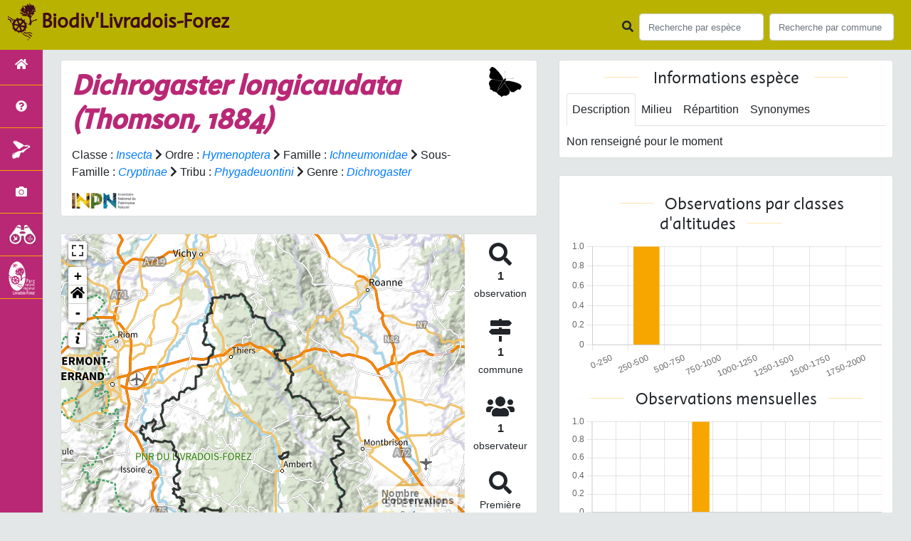

--- FILE ---
content_type: text/html; charset=utf-8
request_url: https://biodiversite.parc-livradois-forez.org/espece/230988
body_size: 9393
content:
<!doctype html>

<html lang='fr'>

<head>
<base href="https://biodiversite.parc-livradois-forez.org">
    <meta name="viewport" content="width=device-width, initial-scale=1.0">

    <title>
     
    Dichrogaster longicaudata
 | Biodiv&#39;Livradois-Forez - Parc naturel régional Livradois-Forez</title>
    
    

    <!-- Jquery -->
    <script type=text/javascript src="https://biodiversite.parc-livradois-forez.org/static/node_modules/jquery/dist/jquery.min.js"></script>
    <script type=text/javascript src="https://biodiversite.parc-livradois-forez.org/static/node_modules/jquery-ui-dist/jquery-ui.min.js"></script>
    <script type="text/javascript" src="https://biodiversite.parc-livradois-forez.org/static/node_modules/jquery-lazy/jquery.lazy.min.js"></script>
    <link rel="stylesheet" href="https://biodiversite.parc-livradois-forez.org/static/node_modules/jquery-ui-dist/jquery-ui.css" />
    <!-- Bootstrap -->
    <link rel="stylesheet" href="https://biodiversite.parc-livradois-forez.org/static/node_modules/bootstrap/dist/css/bootstrap.min.css"/>
    <script type=text/javascript src="https://biodiversite.parc-livradois-forez.org/static/node_modules/bootstrap/dist/js/bootstrap.bundle.min.js"></script>
    <!-- Leaflet -->
    <script src="https://biodiversite.parc-livradois-forez.org/static/node_modules/leaflet/dist/leaflet.js"></script>
    <link rel="stylesheet" href="https://biodiversite.parc-livradois-forez.org/static/node_modules/leaflet/dist/leaflet.css" />
   
    <script src="https://biodiversite.parc-livradois-forez.org/static/node_modules/leaflet.zoomhome/dist/leaflet.zoomhome.js"></script>
    <link rel="stylesheet" href="https://biodiversite.parc-livradois-forez.org/static/node_modules/leaflet.zoomhome/src/css/leaflet.zoomhome.css" />

    <script src="https://biodiversite.parc-livradois-forez.org/static/node_modules/leaflet-fullscreen/dist/Leaflet.fullscreen.min.js"></script>
    <link rel="stylesheet" href="https://biodiversite.parc-livradois-forez.org/static/node_modules/leaflet-fullscreen/dist/leaflet.fullscreen.css" />
    <!-- Slick -->
    <script src="https://biodiversite.parc-livradois-forez.org/static/node_modules/slick-carousel/slick/slick.min.js"></script>
    <link rel="stylesheet" href="https://biodiversite.parc-livradois-forez.org/static/node_modules/slick-carousel/slick/slick-theme.css" />
    <link rel="stylesheet" href="https://biodiversite.parc-livradois-forez.org/static/node_modules/slick-carousel/slick/slick.css" />
    <!-- fontawesome -->
    <script src="https://biodiversite.parc-livradois-forez.org/static/node_modules/%40fortawesome/fontawesome-free/js/all.min.js"></script>
    <!-- CSS Application -->
    <link rel="SHORTCUT ICON" href="https://biodiversite.parc-livradois-forez.org/static/custom/images/favicon.ico">
    <link rel="stylesheet" href="https://biodiversite.parc-livradois-forez.org/static/css/atlas.css" />

    
    <!-- Additional assets -->
    
<!-- Bootstrap slider -->
<link rel="stylesheet"
    href="https://biodiversite.parc-livradois-forez.org/static/node_modules/bootstrap-slider/dist/css/bootstrap-slider.min.css" />
<script
    src="https://biodiversite.parc-livradois-forez.org/static/node_modules/bootstrap-slider/dist/bootstrap-slider.min.js"></script>
<!-- Bootstrap switch -->
<script type="text/javascript"
    src="https://biodiversite.parc-livradois-forez.org/static/node_modules/bootstrap-switch/dist/js/bootstrap-switch.js"></script>
<link rel="stylesheet" href="https://biodiversite.parc-livradois-forez.org/static/node_modules/bootstrap-switch/dist/css/bootstrap3/bootstrap-switch.min.css" />
<!-- Leaflet marker cluster -->
<script src="https://biodiversite.parc-livradois-forez.org/static/node_modules/leaflet.markercluster/dist/leaflet.markercluster.js"></script>
<link rel="stylesheet" href="https://biodiversite.parc-livradois-forez.org/static/node_modules/leaflet.markercluster/dist/MarkerCluster.css" />
<link rel="stylesheet" href="https://biodiversite.parc-livradois-forez.org/static/node_modules/leaflet.markercluster/dist/MarkerCluster.Default.css" />
<!-- Leaflet snogylop -->
<script src="https://biodiversite.parc-livradois-forez.org/static/node_modules/leaflet.snogylop/src/leaflet.snogylop.js"></script>
<!-- ChartJS -->
<script src="https://biodiversite.parc-livradois-forez.org/static/node_modules/chart.js/dist/chart.min.js"></script>

<!-- Lightbox -->
<link href="https://biodiversite.parc-livradois-forez.org/static/node_modules/lightbox2/dist/css/lightbox.min.css" rel="stylesheet" />
<link rel="stylesheet" href="https://biodiversite.parc-livradois-forez.org/static/css/ficheEspece.css" />

    <link rel="stylesheet" href="https://biodiversite.parc-livradois-forez.org/static/custom/font/stylesheet.css"/>
    <link rel="stylesheet" href="https://biodiversite.parc-livradois-forez.org/static/custom/custom.css"/>
    
</head>

<body class="indexpage">
<header id="navbar">
    

<script type="text/javascript"> 
    var language = '' ;
</script>


<link href="https://cdnjs.cloudflare.com/ajax/libs/flag-icon-css/3.1.0/css/flag-icon.min.css" rel="stylesheet">
    <nav class="navbar navbar-expand-md navbar-light fixed-top bg-light" role="navigation">
        <!--a class="navbar-brand" href="https://biodiversite.parc-livradois-forez.org/">
            <img class="logoStructure" src="https://biodiversite.parc-livradois-forez.org/static/custom/images/logo-structure.png"/>
        </a-->
        <a class="navbar-brand titreAppli" href="https://biodiversite.parc-livradois-forez.org/">Biodiv&#39;Livradois-Forez</a>
        <button class="navbar-toggler" type="button" data-toggle="collapse" data-target="#navbarSupportedContent"
                aria-controls="navbarSupportedContent" aria-expanded="false" aria-label="Toggle navigation">
            <span class="navbar-toggler-icon"></span>
        </button>

            <div class="collapse navbar-collapse" id="navbarSupportedContent">
            <div class="navbar-nav mr-auto">
            </div>
            <div class="form-inline my-2 my-lg-0">
                <div class="mr-sm-2">
                    <i class="fas fa-search form-control-feedback"></i>
                </div>
                <form method="POST" action="" id='searchFormTaxons' role="search">
                    <div class="form-group has-feedback">
                        <input id="searchTaxons" type="text" class="form-control mr-sm-2 ajax-search small-placeholder"
                               placeholder="Recherche par espèce&nbsp;&nbsp;&nbsp;" loading="false" style="width: 175px;"  />

                    </div>
                    <input id="hiddenInputTaxons" type="hidden"name="cd_ref"/>
                </form>

                <form class="form-inline my-2 my-lg-0" method="POST"
                      onsubmit="completeAction('#searchFormCommunes', hiddenInputCommunes)" id='searchFormCommunes'
                      action=""
                      role="search">
                    <div class="form-group has-feedback">
                        <input id="searchCommunes" type="text" style="width: 175px;"
                               class="form-control mr-sm-2 ajax-search small-placeholder"
                               placeholder="Recherche par commune&nbsp;&nbsp;&nbsp;">
                    </div>
                    <input id="hiddenInputCommunes" type="hidden" name="insee">
                </form>
                <!--- Languages button and dropdown displaid if MULTILINGUAL is True-->
                
                
                
            </div>
        </div>

    </nav>


</header>

<sidebar id="sideBar">
    <ul id="sidebar_menu" class="sidebar-nav">
    <li class="sidebar-brand"> <a href="https://biodiversite.parc-livradois-forez.org/" id="menu-toggle" data-toggle="tooltip"
       data-original-title="Retour à l'accueil" data-placement="right"><span id="main_icon" class="fa fa-home"></span>   </a></li>
 
    
		
			
				<li class="sidebar-brand"><a href="https://biodiversite.parc-livradois-forez.org/presentation" data-toggle="tooltip"
				   data-original-title="Présentation de l&#39;atlas" data-placement="right">
					<span class="fas fa-question-circle"></span></a></li>
			
		
        
    
		
			<li class="sidebar-brand"><a href="https://biodiversite.parc-livradois-forez.org/emblematique"  data-toggle="tooltip"
				   data-original-title="Espèces emblématiques" data-placement="right">
					<img src="https://biodiversite.parc-livradois-forez.org/static/custom/images/logo_patrimonial_menu.png" alt="" /></a></li>
		
        
    
    
     <li class="sidebar-brand"><a href="https://biodiversite.parc-livradois-forez.org/photos" data-toggle="tooltip" data-original-title="Galerie photos"
       data-placement="right">
       <span class="fa fa-camera"></span>
    </a></li>
	<li class="sidebar-brand"><a href="https://obs.parc-livradois-forez.org/fr/home" data-toggle="tooltip" data-original-title="Observatoire de la biodiversité du Parc naturel régional Livradois-Forez (nouvel onglet)" data-placement="right" target="_blank">
		<img src="https://biodiversite.parc-livradois-forez.org/static/custom/images/logo_observatoire_2024.png" alt="Logo Observatoire de la biodiv du PNRLF"/>
	</a></li>
	<li class="sidebar-brand"><a href="https://www.parc-livradois-forez.org" data-toggle="tooltip" data-original-title="Site du Parc naturel régional Livradois-Forez" data-placement="right">
		<img src="https://biodiversite.parc-livradois-forez.org/static/custom/images/item_parc_menu.png" alt="Logo PNRLF"/>
	</a></li>

</ul>
</sidebar>
<main class="d-flex">

    <div class="container-fluid" id="page">
        
            
        
        
    <div class="container-fluid">
        <div class="row">
            <!--Left row-->
            <div class="col-lg-7 col-md-8 col-sm-12 col-xs-12">
                
    <div class="card mt-4" id="identityCard">
        <div class="row" id="rowIdentity">
            
                <!-- Si pas de photo, alors le premier bloc occupe toute la largeur -->
                <div class="col-sm-12" id="taxonIdentity">
            
            <div id="groupLogoCol">
                <a href="https://biodiversite.parc-livradois-forez.org/groupe/Insectes">
                    <img src="https://biodiversite.parc-livradois-forez.org/static/images/picto_Insectes.png"
                         alt="Insectes" data-toggle="tooltip"
                         data-original-title="Insectes" data-placement="right">
                </a>
            </div>
            <div id="taxonName">
                
                    <h1 class="strong"><i><i>Dichrogaster longicaudata</i> (Thomson, 1884) </i></h1>
                
                
                
				
                <div id="taxonomy">
                    
                        Classe :
                        <i>
                            
                                <a href="https://biodiversite.parc-livradois-forez.org/liste/184611">Insecta</a>

                            
                        </i>
                        
                            <span class="fas fa-chevron-right"> </span>
                        
                    
                        Ordre :
                        <i>
                            
                                <a href="https://biodiversite.parc-livradois-forez.org/liste/185126">Hymenoptera</a>

                            
                        </i>
                        
                            <span class="fas fa-chevron-right"> </span>
                        
                    
                        Famille :
                        <i>
                            
                                <a href="https://biodiversite.parc-livradois-forez.org/liste/185171">Ichneumonidae</a>

                            
                        </i>
                        
                            <span class="fas fa-chevron-right"> </span>
                        
                    
                        Sous-Famille :
                        <i>
                            
                                <a href="https://biodiversite.parc-livradois-forez.org/liste/712447">Cryptinae</a>

                            
                        </i>
                        
                            <span class="fas fa-chevron-right"> </span>
                        
                    
                        Tribu :
                        <i>
                            
                                <a href="https://biodiversite.parc-livradois-forez.org/liste/826128">Phygadeuontini</a>

                            
                        </i>
                        
                            <span class="fas fa-chevron-right"> </span>
                        
                    
                        Genre :
                        <i>
                            
                                <a href="https://biodiversite.parc-livradois-forez.org/espece/209332">Dichrogaster</a>
                            
                        </i>
                        
                    
                </div>

                <div id="inpnLink">
                    <a href='https://inpn.mnhn.fr/espece/cd_nom/230988' target="_blank">
                        <img width="90px" src="https://biodiversite.parc-livradois-forez.org/static/images/logo_inpn.png"
                             data-toggle="tooltip" data-original-title="Voir la fiche espèce INPN"
                             data-placement="right">
                    </a>
                </div>

                
            </div>
            </div>
            </div>
        </div>

                
    <div class="card mt-4" id="mapPanel mt-4">
        <div class="row">
            <div class="col-sm-10" id="mapContainer">
                <div id="map">
                    <img id="loadingGif" src="">
                    
    <div id="loaderSpinner" class="spinner-grow text-primary" style="width: 3rem; height: 3rem;" role="status">
        <span class="sr-only">Chargement...</span>
    </div>

                </div>
            </div>
            <div class="col-sm-2" id="mapStat">
                <ul>
                    <li>
                        <i class="fas fa-search fa-2x"></i> </br>
                        <b>1</b></br>
                        <span style="font-size: 0.90rem">observation</span>
                    </li>
                    <li>
                        <i class="fas fa-map-signs fa-2x"></i> <br/>
                        <b>1</b><br/>
                        <span style="font-size: 0.90rem">commune</span>
                    </li>
                    <li>
                        <i class="fas fa-users fa-2x"></i> <br/>
                        <b>1</b> <br/>
                        <span style="font-size: 0.90rem">observateur</span>
                    </li>
                    <li id="firstObs" class="pointer">
                        <i class="fas fa-search fa-2x"></i> <br/>
                        <span style="font-size: 0.90rem">Première observation</span><br/><b>2012</b>
                    </li>
                    <li id="lastObs" class="pointer">
                        <i class="far fa-clock fa-2x"></i> <br/>
                        <span style="font-size: 0.90rem">Dernière observation</span><br/><b>2012</b>
                    </li>
                </ul>
            </div>
        </div>
    </div>

                
    <div class="card mt-4" id="otherInformationsPanel">
        <div class="row" id="otherInformations">
            <ul class="nav nav-tabs">
                
                    <li class="nav-item"><a data-toggle="tab" class="nav-link active" href="#communes">
                        <b>1</b> commune</a>
                    </li>
                
                
                

                <li class="nav-item"><a class="nav-link" data-toggle="tab"
                                        href="#observateurs" >
                    <b>1 </b> observateur
                </a></li>
            </ul>

           
            <div class="tab-content" style="width:100%;">
                 <!-- municipality tab-->
                
                
                    <div id="communes" class="tab-pane fade show active">
                
                <p>
                    
                        <a href="https://biodiversite.parc-livradois-forez.org/commune/63265">Orléat</a>
                        
                    
                </p>
                </div>

                <!--- oberservers tab-->
                
                    <div id="observateurs" class="tab-pane fade">
                        
                            P. Burguet
                            
                        
                    </div>
                
        
                

            </div>

            </div>
        </div>

            </div>

            <!--Right row-->
            <div class="col-lg-5 col-md-5 col-sm-12 col-xs-12">
                


                


<div class="card mt-4" id="blocInfos">
    <h2 class="title-bar center">
        Informations espèce
    </h2>
    <ul class="nav nav-tabs">
        <li class="nav-item"><a class="nav-link active" data-toggle="tab" href="#description">Description</a>
        </li>
        
        <li class="nav-item"><a class="nav-link" data-toggle="tab" href="#milieu">Milieu</a></li>
        <li class="nav-item"><a class="nav-link" data-toggle="tab" href="#chorologie">Répartition</a></li>
        <li class="nav-item"><a class="nav-link" data-toggle="tab" href="#synonymes">Synonymes</a></li>
    </ul>

    <div class="tab-content">
        <div id="description" class="tab-pane fade show active">
            
            Non renseigné pour le moment
            
        </div>
        
        <div id="milieu" class="tab-pane fade">
            
            Non renseigné pour le moment
            
        </div>
        <div id="chorologie" class="tab-pane fade">
            
            Non renseigné pour le moment
            
        </div>
        <div id="synonymes" class="tab-pane fade">
            
            Pas de synonymes pour ce taxon
            
        </div>
    </div>
</div>


                

                
    <div class="card mt-4" id="graphBloc">
        <h2 class="title-bar title-spaced center">Observations par classes d'altitudes</h2>
        <div class="chart-container" style="position: relative; height:200px; width:100%">
            <canvas id="altiChart"></canvas>
        </div>
        <h2 class="title-bar title-spaced center">Observations mensuelles</h2>
        <div class="chart-container" style="position: relative; height:200px; width:100%">
            <canvas id="monthChart"></canvas>
        </div>
    </div>

				
                
<!-- Carte nationale SINP -->
            
	<div class="card mt-4" id="carteSinpBloc">                          
		<h2 class="title-bar center">Carte de répartition actuelle en France métropolitaine</h2>
		<object data="https://inpn.mnhn.fr/cartosvg/couchegeo/repartition/atlas/230988/fr_light_l93,fr_light_mer_l93,fr_lit_l93" type="image/svg+xml" width="90%" height="90%">
		</object>
		<p class="small text-justify" style="color:#b1b1b1;">Cartographie issue de l'<a href="https://inpn.mnhn.fr/espece/cd_nom/230988" target="_blank">INPN</a> - Avertissement : les données visualisables reflètent l'état d'avancement des connaissances et/ou la disponibilité des données existantes au niveau national : elles ne peuvent en aucun cas être considérées comme exhaustives.</p>			 
	</div>

            </div>
        </div>
    <div>


    </div>
</main>


        <footer class="footer">
        <p>
            <a href="https://biodiversite.parc-livradois-forez.org/" class="thick-underline"><span class="fas fa-link" aria-hidden="true"></span> Accueil</a> |
            <a href="https://obs.parc-livradois-forez.org/fr/home" target="_blank" class="thick-underline" title="Accès site Observatoire de la biodiversité du Parc naturel régional Livradois-Forez (nouvelle fenetre)">Observatoire de la biodiversité <span class="fas fa-external-link-alt" aria-hidden="true"></span></a> |
            <a href="https://www.parc-livradois-forez.org/" target="_blank" class="thick-underline" title="Accès site Parc naturel régional Livradois-Forez (nouvelle fenetre)">Site du Parc naturel régional Livradois-Forez  <span class="fas fa-external-link-alt" aria-hidden="true"></span></a> |
            <a data-toggle="modal" href="#" data-target="#modalCredits" class="thick-underline"><span class="fas fa-link" aria-hidden="true"></span> Conception et crédits</a> |
            <a data-toggle="modal" href="#" data-target="#modalMentions" class="thick-underline"><span class="fas fa-link" aria-hidden="true"></span> Mentions légales</a>
        <p>

        <div id="clear">
            <p class="">
                Biodiv&#39;Livradois-Forez - Atlas de la faune et de la flore du Parc naturel régional Livradois-Forez
                <br/>
                Réalisé avec <a href="https://github.com/PnX-SI/GeoNature-atlas" target="_blank"  class="thick-underline" title="Accès github Géonature-Atlas (nouvelle fenêtre)">GeoNature-atlas <span class="fas fa-external-link-alt" aria-hidden="true"></span></a>, développé par le <a href="http://www.ecrins-parcnational.fr" target="_blank" class="thick-underline" title="site Parc national des Ecrins">Parc national des Ecrins <span class="fas fa-external-link-alt" aria-hidden="true"></span></a>
            </p>
        </div>
    </footer>
    <div class="modal fade text-justify" id="modalCredits">
		<div class="modal-dialog modal-lg" role="document">
			<div class="modal-content">
				<div class="modal-header">
					<h1>Conception et crédits</h1>
					<button type="button" class="close" data-dismiss="modal" aria-label="Close">
						<span aria-hidden="true">&times;</span>
					</button>
				</div>
				<div class="modal-body">
					 <div class="modal-body credits">
  <p>
    Copyright © 2016 Parc national des Ecrins. Tous droits réservés.
  </p>
  <p>
    Biodiv'Ecrins est basé sur l'outil opensource <a href="https://github.com/PnX-SI/GeoNature-atlas" target="_blank">GeoNature-atlas</a>, développé par le Parc national des Ecrins (Théo Lechemia, Gil Deluermoz et Camille Monchicourt).
    <br/>
    Il fait partie d'un ensemble d'outils développé par le parc national et ses partenaires, pour pouvoir saisir, gérer et traiter les données des différents protocoles faune et flore : <a href="http://geonature.fr" target="_blank">http://geonature.fr</a>.
  </p>
  <h3>Rédaction :</h3>
  <p>
    XXXXXXX
  </p>
  <h3>Relecture :</h3>
  <p>
    XXX
  </p>
  <h3>Bibliographie :</h3>
  <p>
    <ul>
        <li>XXXXXX</li>
        <li>XXXXXX</li>
        <li>XXXXXX</li>
    </ul>
  </p>
  <h3>Crédits photos :</h3>
  <p>
    Mentionnés en pied de page des photos. Parc national des Ecrins
  </p>
</div>
				</div>
			</div>
		</div>
	</div>

	<div class="modal fade text-justify" id="modalMentions">
		<div class="modal-dialog modal-lg" role="document">
			<div class="modal-content">
				<div class="modal-header">
					<h1>Mentions légales</h1>
					<button type="button" class="close" data-dismiss="modal" aria-label="Close">
						<span aria-hidden="true">&times;</span>
					</button>
				</div>
				<div class="modal-body">
					<div class="modal-body credits">
	<h2>Edition</h2>
	<p>biodiversite.parc-livradois-forez.org est un site web édité par le Syndicat mixte du Parc naturel régional Livradois-Forez et publié sous la direction de Stéphane Rodier, Président du Parc. L’ensemble du site "Biodiversité Parc Livradois-Forez", pages et contenus, est la propriété du Syndicat mixte de gestion du Parc naturel régional Livradois-Forez.</p>
	<h2>Responsable d’édition</h2>
	<p>Mélanie Nourrisson.</p>
	<h2>Statuts</h2>
	<p>Le Syndicat mixte du Parc naturel régional Livradois-Forez est déclaré auprès de la Sous-Préfecture d’Ambert (Puy-de-Dôme).<p>
	<p>Président : Stéphane Rodier</p>
	<p>Siège : Le Bourg – 63880 Saint-Gervais-sous-Meymont – France</p>
	<p>Téléphone : 0473955757</p>
	<p>Télécopie : 0473955784</p>
	<p>Courriel : info@parc-livradois-forez.org</p>
	<h2>Réalisation et hébergement</h2>
	<p>Parc naturel régional Livradois-Forez</p>
	<p>Maison du Parc 63880 Saint-Gervais-sous-Meymont France</p>
	<h2>Contenus et droits de reproduction</h2>
	<p>En application des articles L. 111-1 et L. 123-1 du Code de la Propriété Intellectuelle, l’ensemble des contenus de ce site (textes, images, vidéos et tout média en général), sauf mention contraire explicite, est protégé par le droit d’auteur. La reproduction, même partielle, des contenus des pages de ce site sans accord préalable du Syndicat mixte du Parc naturel régional Livradois-Forez est strictement interdite (les courtes citations sont autorisées par le droit français pour commentaires et critiques, tant que ceux-ci y sont strictement concomitants et que sont précisés l’auteur original et le lien Internet vers la page source).</p>
	<h2>Limites à la responsabilité</h2>
	<p>Le syndicat mixte du Parc naturel régional Livradois-Forez ne pourra être tenu responsable des dommages causés au matériel de l’utilisateur, lors de l’accès au site biodiversite.parc-livradois-forez.org, résultant de l’utilisation d’un matériel défectueux ou de l’apparition d’un bug. Le Parc se réserve le droit de supprimer tout contenu allant à l’encontre des dispositions législatives et européennes (françaises ou européennes), en particulier aux dispositions relatives à la protection des données (RGPD). L’administrateur du site peut également mettre en cause la responsabilité – civile ou pénale – de l’utilisateur si ce dernier profère des menaces ou des déclarations à caractère injurieux ou particulièrement offensant.</p>
	<h2>Protection des données à caractère personnel</h2>
	<p>Le Président du Parc est le responsable du traitement des données collectées sur le site internet du "Biodiversité Parc naturel régional Livradois-Forez".</p>
	<h2>Droits de l’utilisateur</h2>
	<p>Eu égard notamment aux dispositions des articles 15 à 18 du Règlement Général sur la Protection des Données à caractère personnel (UE2016/679), l’utilisateur bénéficie d’un droit d’accès, de rectification, d’opposition et d’effacement (droit à l’oubli) des informations qui le concernent. L’utilisateur peut exercer en s’adressant à rgpd@parc-livradois-forez.org ou par courrier à destination du Responsable de Traitement des données – Maison du Parc – 63880 Saint-Gervais-sous-Meymont en précisant dans l’objet du courrier « Protection des données personnelles » et en joignant une copie d’un document d’identité. Aucune donnée du site n’est utilisée à des fins commerciales. Ces données ne sont nullement communiquées à des tiers.</p>
	<h2>Cookies</h2>
	<p>Le cookie est un bloc de données qui ne permet pas d’identifier les utilisateurs mais sert à enregistrer des informations relatives à la navigation de celui-ci sur le site. Le paramétrage du logiciel de navigation permet d’informer ou de refuser la présence de cookie.</p>
	<p>L’utilisateur dispose d’un droit d’accès, de retrait et de modification des données à caractère personnel communiquées par le biais des cookies dans les conditions indiquées ci-dessus.</p>
	<p>Le cookie Matomo est utilisé à des fins statistiques, afin de mesurer l’audience globale du site. L'outil est auto-hébergé par le Syndicat Mixte et il est paramétrer afin de pouvoir être utilisé en mode exemption de recueil de consentement. Aucune donnée personnelle n’est enregistrée. Vous pouvez néanmoins vous opposer à ce suivi e, cliquant sur la case ci-dessous.</p>
	<div id="matomo-opt-out"></div><script src="https://stats.parc-livradois-forez.org/index.php?module=CoreAdminHome&action=optOutJS&divId=matomo-opt-out&language=auto&showIntro=1"></script>
	<p>Vous pouvez vous opposer à ce cookie ou exercer votre droit d’accès aux données statistiques vous concernant en cliquant sur l'icône en bas à gauche de l'écran pour vous opposer aux cookies de mesure d’audience de Matomo.</p>
	<h2>Obligations de l’utilisateur</h2>
	<p>L’utilisateur de notre site est tenu de respecter les dispositions de la Loi Informatique et libertés du 6 janvier 1978 modifiée. Sa violation est passible de sanctions pénales. L’utilisateur doit notamment s’abstenir de tout acte susceptible de porter atteinte à la vie privée ou à la réputation des personnes. Le syndicat mixte du Parc naturel régional Livradois-Forez rappelle son attachement aux valeurs de protection de l’intégrité de la personne.</p>
</div>
				</div>
			</div>
		</div>
	</div>

    
	<!-- Matomo -->
	<script>
	  var _paq = window._paq = window._paq || [];
	  /* tracker methods like "setCustomDimension" should be called before "trackPageView" */
	  _paq.push(['trackPageView']);
	  _paq.push(['enableLinkTracking']);
	  (function() {
		var u="https://stats.parc-livradois-forez.org/";
		_paq.push(['setTrackerUrl', u+'matomo.php']);
		_paq.push(['setSiteId', '18']);
		_paq.push(['HeatmapSessionRecording::disable']);
		var d=document, g=d.createElement('script'), s=d.getElementsByTagName('script')[0];
		g.async=true; g.src=u+'matomo.js'; s.parentNode.insertBefore(g,s);
	  })();
	</script>
	<!-- End Matomo Code -->
	
	
<!--script>
    var prevScrollpos = window.pageYOffset;
    window.onscroll = function () {
        var currentScrollPos = window.pageYOffset;
        if (prevScrollpos > currentScrollPos) {
            document.getElementById("collapseFooter").style.top = "-100px";
        } else {
            document.getElementById("collapseFooter").style.top = "0px";
        }
        prevScrollpos = currentScrollPos;
    }
</script-->
	
    


</body>


    <script>
        var configuration = {"AFFICHAGE_DERNIERES_OBS": true, "AFFICHAGE_EN_CE_MOMENT": true, "AFFICHAGE_FOOTER": true, "AFFICHAGE_INTRODUCTION": true, "AFFICHAGE_LOGOS_HOME": false, "AFFICHAGE_MAILLE": true, "AFFICHAGE_NOUVELLES_ESPECES": false, "AFFICHAGE_RANG_STAT": true, "AFFICHAGE_RECHERCHE_AVANCEE": false, "AFFICHAGE_STAT_GLOBALES": true, "ANONYMIZE": false, "ATTR_AUDIO": 5, "ATTR_CHOROLOGIE": 103, "ATTR_COMMENTAIRE": 101, "ATTR_DAILYMOTION": 8, "ATTR_DESC": 100, "ATTR_LIEN": 3, "ATTR_MAIN_PHOTO": 1, "ATTR_MILIEU": 102, "ATTR_OTHER_PHOTO": 2, "ATTR_PDF": 4, "ATTR_VIDEO_HEBERGEE": 6, "ATTR_VIMEO": 9, "ATTR_YOUTUBE": 7, "AVAILABLE_LANGUAGES": {"en": {"flag_icon": "flag-icon-gb", "months": ["January", "February", "March", "April", "May", "June", "July", "August", "September", "October", "November", "December"], "name": "English"}, "fr": {"flag_icon": "flag-icon-fr", "months": ["Janvier", "F\u00e9vrier", "Mars", "Avril", "Mai", "Juin", "Juillet", "Ao\u00fbt", "Septembre", "Octobre", "Novembre", "Decembre"], "name": "Fran\u00e7ais"}, "it": {"flag_icon": "flag-icon-it", "months": ["Gennaio", "Febbraio", "Marzo", "Aprile", "Maggio", "Giugno", "Luglio", "Agosto", "Settembre", "Ottobre", "Novembre", "Dicembre"], "name": "Italiano"}}, "CUSTOM_LOGO_LINK": "", "DEFAULT_LANGUAGE": "fr", "DISPLAY_EMBLEMATIQUE": true, "DISPLAY_PATRIMONIALITE": false, "EMBLEMATIQUE": {"config": {"oui": {"icon": "custom/images/logo_patrimonial.png", "text": "Ce taxon est embl\u00e9matique"}}, "label": "Embl\u00e9matique"}, "GLOSSAIRE": false, "ID_GOOGLE_ANALYTICS": "UA-xxxxxxx-xx", "IGNAPIKEY": "", "INTERACTIVE_MAP_LIST": true, "LIMIT_CLUSTER_POINT": 1000, "LIMIT_FICHE_LISTE_HIERARCHY": 28, "LIMIT_RANG_TAXONOMIQUE_HIERARCHIE": 13, "MAP": {"BORDERS_COLOR": "#000000", "BORDERS_WEIGHT": 3, "ENABLE_SCALE": true, "ENABLE_SLIDER": true, "FIRST_MAP": {"attribution": "\u0026copy; \u003ca href=\"http://www.ign.fr/\"\u003eIGN\u003c/a\u003e", "tileName": "IGN", "url": "https://data.geopf.fr/wmts?\u0026REQUEST=GetTile\u0026SERVICE=WMTS\u0026VERSION=1.0.0\u0026STYLE=normal\u0026TILEMATRIXSET=PM\u0026FORMAT=image/png\u0026LAYER=GEOGRAPHICALGRIDSYSTEMS.PLANIGNV2\u0026TILEMATRIX={z}\u0026TILEROW={y}\u0026TILECOL={x}"}, "LAT_LONG": [45.611, 3.671], "MASK_STYLE": {"fill": false, "fillColor": "#020202", "fillOpacity": 0.3}, "MAX_BOUNDS": [[41.463, -1.876], [51.62, 8.6]], "MIN_ZOOM": 6, "SECOND_MAP": {"attribution": "\u0026copy; \u003ca href=\"http://www.ign.fr/\"\u003eIGN\u003c/a\u003e", "tileName": "IGN", "url": "https://data.geopf.fr/wmts?\u0026REQUEST=GetTile\u0026SERVICE=WMTS\u0026VERSION=1.0.0\u0026STYLE=normal\u0026TILEMATRIXSET=PM\u0026FORMAT=image/jpeg\u0026LAYER=HR.ORTHOIMAGERY.ORTHOPHOTOS\u0026TILEMATRIX={z}\u0026TILEROW={y}\u0026TILECOL={x}"}, "STEP": 1, "ZOOM": 9}, "MULTILINGUAL": false, "NB_DAY_LAST_OBS": "30 day", "NB_LAST_OBS": 100, "NOM_APPLICATION": "Biodiv\u0027Livradois-Forez", "ORGANISM_MODULE": false, "PATRIMONIALITE": {"config": {"oui": {"icon": "custom/images/logo_patrimonial.png", "text": "Ce taxon est patrimonial"}}, "label": "Patrimonial"}, "PROTECTION": true, "RANG_STAT": [{"phylum": ["Arthropoda", "Mollusca"]}, {"phylum": ["Chordata"]}, {"regne": ["Plantae"]}], "RANG_STAT_FR": ["Faune invert\u00e9br\u00e9e", "Faune vert\u00e9br\u00e9e", "Flore"], "REDIMENSIONNEMENT_IMAGE": true, "REMOTE_MEDIAS_PATH": "static/medias/", "REMOTE_MEDIAS_URL": "https://geonature.parc-livradois-forez.org/taxhub/", "SPLIT_NOM_VERN": 1, "STATIC_PAGES": {"emblematique": {"imageicon": "logo_patrimonial_menu.png", "order": 1, "picto": "logo_patrimonial_menu.png", "template": "static/custom/templates/emblematique.html", "title": "Esp\u00e8ces embl\u00e9matiques"}, "presentation": {"order": 0, "picto": "fa-question-circle", "template": "static/custom/templates/presentation.html", "title": "Pr\u00e9sentation de l\u0027atlas"}}, "STRUCTURE": "Parc naturel r\u00e9gional Livradois-Forez", "TAXHUB_URL": "https://geonature.parc-livradois-forez.org/taxhub", "TEXT_LAST_OBS": "Les observations des agents ces 30 derniers jours |", "URL_APPLICATION": "https://biodiversite.parc-livradois-forez.org", "ZOOM_LEVEL_POINT": 11};
    </script>
    <!-- main JS -->
    <script src="https://biodiversite.parc-livradois-forez.org/static/main.js"></script>

<script>
    
</script>

<script src="https://biodiversite.parc-livradois-forez.org/static/node_modules/lightbox2/dist/js/lightbox.min.js"></script>

<script>
    var dataset = [{"altitude": "0-250", "value": 0}, {"altitude": "250-500", "value": 1}, {"altitude": "500-750", "value": 0}, {"altitude": "750-1000", "value": 0}, {"altitude": "1000-1250", "value": 0}, {"altitude": "1250-1500", "value": 0}, {"altitude": "1500-1750", "value": 0}, {"altitude": "1750-2000", "value": 0}];
    var months_value = [{"mois": "Janvier", "value": 0}, {"mois": "Fevrier", "value": 0}, {"mois": "Mars", "value": 0}, {"mois": "Avril", "value": 0}, {"mois": "Mai", "value": 1}, {"mois": "Juin", "value": 0}, {"mois": "Juillet", "value": 0}, {"mois": "Aout", "value": 0}, {"mois": "Septembre", "value": 0}, {"mois": "Octobre", "value": 0}, {"mois": "Novembre", "value": 0}, {"mois": "Decembre", "value": 0}];
    
    var months_name = ["Janvier", "F\u00e9vrier", "Mars", "Avril", "Mai", "Juin", "Juillet", "Ao\u00fbt", "Septembre", "Octobre", "Novembre", "Decembre"];

    
    var observationsPoint = [];
    var observationsMaille = [];
    var configuration = {"AFFICHAGE_DERNIERES_OBS": true, "AFFICHAGE_EN_CE_MOMENT": true, "AFFICHAGE_FOOTER": true, "AFFICHAGE_INTRODUCTION": true, "AFFICHAGE_LOGOS_HOME": false, "AFFICHAGE_MAILLE": true, "AFFICHAGE_NOUVELLES_ESPECES": false, "AFFICHAGE_RANG_STAT": true, "AFFICHAGE_RECHERCHE_AVANCEE": false, "AFFICHAGE_STAT_GLOBALES": true, "ANONYMIZE": false, "ATTR_AUDIO": 5, "ATTR_CHOROLOGIE": 103, "ATTR_COMMENTAIRE": 101, "ATTR_DAILYMOTION": 8, "ATTR_DESC": 100, "ATTR_LIEN": 3, "ATTR_MAIN_PHOTO": 1, "ATTR_MILIEU": 102, "ATTR_OTHER_PHOTO": 2, "ATTR_PDF": 4, "ATTR_VIDEO_HEBERGEE": 6, "ATTR_VIMEO": 9, "ATTR_YOUTUBE": 7, "AVAILABLE_LANGUAGES": {"en": {"flag_icon": "flag-icon-gb", "months": ["January", "February", "March", "April", "May", "June", "July", "August", "September", "October", "November", "December"], "name": "English"}, "fr": {"flag_icon": "flag-icon-fr", "months": ["Janvier", "F\u00e9vrier", "Mars", "Avril", "Mai", "Juin", "Juillet", "Ao\u00fbt", "Septembre", "Octobre", "Novembre", "Decembre"], "name": "Fran\u00e7ais"}, "it": {"flag_icon": "flag-icon-it", "months": ["Gennaio", "Febbraio", "Marzo", "Aprile", "Maggio", "Giugno", "Luglio", "Agosto", "Settembre", "Ottobre", "Novembre", "Dicembre"], "name": "Italiano"}}, "CUSTOM_LOGO_LINK": "", "DEFAULT_LANGUAGE": "fr", "DISPLAY_EMBLEMATIQUE": true, "DISPLAY_PATRIMONIALITE": false, "EMBLEMATIQUE": {"config": {"oui": {"icon": "custom/images/logo_patrimonial.png", "text": "Ce taxon est embl\u00e9matique"}}, "label": "Embl\u00e9matique"}, "GLOSSAIRE": false, "ID_GOOGLE_ANALYTICS": "UA-xxxxxxx-xx", "IGNAPIKEY": "", "INTERACTIVE_MAP_LIST": true, "LIMIT_CLUSTER_POINT": 1000, "LIMIT_FICHE_LISTE_HIERARCHY": 28, "LIMIT_RANG_TAXONOMIQUE_HIERARCHIE": 13, "MAP": {"BORDERS_COLOR": "#000000", "BORDERS_WEIGHT": 3, "ENABLE_SCALE": true, "ENABLE_SLIDER": true, "FIRST_MAP": {"attribution": "\u0026copy; \u003ca href=\"http://www.ign.fr/\"\u003eIGN\u003c/a\u003e", "tileName": "IGN", "url": "https://data.geopf.fr/wmts?\u0026REQUEST=GetTile\u0026SERVICE=WMTS\u0026VERSION=1.0.0\u0026STYLE=normal\u0026TILEMATRIXSET=PM\u0026FORMAT=image/png\u0026LAYER=GEOGRAPHICALGRIDSYSTEMS.PLANIGNV2\u0026TILEMATRIX={z}\u0026TILEROW={y}\u0026TILECOL={x}"}, "LAT_LONG": [45.611, 3.671], "MASK_STYLE": {"fill": false, "fillColor": "#020202", "fillOpacity": 0.3}, "MAX_BOUNDS": [[41.463, -1.876], [51.62, 8.6]], "MIN_ZOOM": 6, "SECOND_MAP": {"attribution": "\u0026copy; \u003ca href=\"http://www.ign.fr/\"\u003eIGN\u003c/a\u003e", "tileName": "IGN", "url": "https://data.geopf.fr/wmts?\u0026REQUEST=GetTile\u0026SERVICE=WMTS\u0026VERSION=1.0.0\u0026STYLE=normal\u0026TILEMATRIXSET=PM\u0026FORMAT=image/jpeg\u0026LAYER=HR.ORTHOIMAGERY.ORTHOPHOTOS\u0026TILEMATRIX={z}\u0026TILEROW={y}\u0026TILECOL={x}"}, "STEP": 1, "ZOOM": 9}, "MULTILINGUAL": false, "NB_DAY_LAST_OBS": "30 day", "NB_LAST_OBS": 100, "NOM_APPLICATION": "Biodiv\u0027Livradois-Forez", "ORGANISM_MODULE": false, "PATRIMONIALITE": {"config": {"oui": {"icon": "custom/images/logo_patrimonial.png", "text": "Ce taxon est patrimonial"}}, "label": "Patrimonial"}, "PROTECTION": true, "RANG_STAT": [{"phylum": ["Arthropoda", "Mollusca"]}, {"phylum": ["Chordata"]}, {"regne": ["Plantae"]}], "RANG_STAT_FR": ["Faune invert\u00e9br\u00e9e", "Faune vert\u00e9br\u00e9e", "Flore"], "REDIMENSIONNEMENT_IMAGE": true, "REMOTE_MEDIAS_PATH": "static/medias/", "REMOTE_MEDIAS_URL": "https://geonature.parc-livradois-forez.org/taxhub/", "SPLIT_NOM_VERN": 1, "STATIC_PAGES": {"emblematique": {"imageicon": "logo_patrimonial_menu.png", "order": 1, "picto": "logo_patrimonial_menu.png", "template": "static/custom/templates/emblematique.html", "title": "Esp\u00e8ces embl\u00e9matiques"}, "presentation": {"order": 0, "picto": "fa-question-circle", "template": "static/custom/templates/presentation.html", "title": "Pr\u00e9sentation de l\u0027atlas"}}, "STRUCTURE": "Parc naturel r\u00e9gional Livradois-Forez", "TAXHUB_URL": "https://geonature.parc-livradois-forez.org/taxhub", "TEXT_LAST_OBS": "Les observations des agents ces 30 derniers jours |", "URL_APPLICATION": "https://biodiversite.parc-livradois-forez.org", "ZOOM_LEVEL_POINT": 11};
    var url_limit_territory = "https://biodiversite.parc-livradois-forez.org/static/custom/territoire.json";
    var taxonYearMin = 2012.0;
    var cd_ref = 230988;
    var nb_obs = 1;
</script>

<script src="https://biodiversite.parc-livradois-forez.org/static/custom/maps-custom.js"></script>
<script src="https://biodiversite.parc-livradois-forez.org/static/ficheEspece.js"></script>
<script src="https://biodiversite.parc-livradois-forez.org/static/chart.js"></script>

<script src="https://biodiversite.parc-livradois-forez.org/static/mapGenerator.js"></script>
<script src="https://biodiversite.parc-livradois-forez.org/static/main.js"></script>

<script src="https://biodiversite.parc-livradois-forez.org/static/mapMailles.js"></script>



</html>

--- FILE ---
content_type: text/css; charset=utf-8
request_url: https://biodiversite.parc-livradois-forez.org/static/css/ficheEspece.css
body_size: 1223
content:
#page li a {
  color: var(--main-color);
}

#identityCard {
}

#taxonIdentity {
  padding-top: 10px;
  padding-bottom: 10px;
  padding-right: 10px;
}

#taxonIdentity h3 {
  margin-top: 5px;
}

#rowIdentity {
  margin-left: 0px;
  margin-right: 0px;
}

#imgCol {
  padding-right: 0px;
  padding-left: 0px;
}

#mainImg {
  width: 100%;
}

.caractEspece {
  width: 30px;
  height: 30px;
  margin-bottom: 10px;
}

#btn-taxons-fils {
  margin-top: 20px;
}

/*Display legend on images */

p.imgDescription {
  width: 100%;
  position: absolute;
  bottom: 0;
  background: black;
  color: #fff;
  visibility: hidden;
  opacity: 0.5;
  margin-bottom: 0px;
  padding: 5px;
}

p.imgDescription.main {
  width: 100%;
  position: absolute;
  bottom: 0;
  background: black;
  color: #fff;
  visibility: hidden;
  opacity: 0.5;
  margin-bottom: 0px;
  padding: 5px;
  text-decoration: none;
}

.imgWrapper:hover p.imgDescription {
  visibility: visible;
}

#zoomPhotos {
  position: absolute;
  top: 92%;
  left: 95%;
  color: white;
}

/*  */

#groupLogoCol {
  padding-left: 0px;
  position: absolute;
  right: 2%;
  top: 4%;
}

#taxonName {
  max-width: 85%;
}

#taxonomy {
  margin-top: 15px;
}

#inpnLink {
  margin-top: 15px;
}

.nav > li > a {
  padding: 10px 7px;
}

#mapContainer {
  padding-right: 0px;
}

#mapStat {
  text-align: center;
  padding-left: 0px;
}

#map {
  height: 600px;
}

#loadingGif {
  position: relative;
  left: 50%;
  top: 200px;
  z-index: 1000;
}

#mapStat li {
  margin-top: 12px;
  margin-bottom: 12px;
  display: inline-block;
  width: 100px;
  text-align: center;
  list-style-type: none;
}

#mapStat img {
  margin-bottom: 10px;
}

#mapStat ul {
  padding: 0px;
}

/*Medias*/

i.btn-more {
  position: relative;
  float: right;
}

i.btn-more:hover {
  cursor: pointer;
}

hr.small-hr {
  margin: 5px;
}

/* Bloc d'infos sur l'espèce */

#blocInfos {
  padding: 10px;
}

.glossarizer_replaced {
  border-bottom: 1px #333 dotted;
  cursor: help;
  display: inline;
}

/*Other Informations block*/

#otherInformationsPanel {
  margin-top: 20px;
}

#otherInformations {
  padding-right: 20px;
  padding-left: 20px;
}

div#otherInformations {
  padding-top: 10px;
}

.hiddenRow {
  padding: 0 !important;
}

tr.accordion-toggle {
  cursor: pointer;
}

/*END*/

#picto img {
  padding-right: 10px;
}

#mapCard {
  margin-bottom: 2px;
}

#mapOptionPanel {
  padding-top: 10px;
}

.nav {
  margin-bottom: 10px;
}

#slider .slider-track-high,
#slider12c .slider-track-high {
  background: green;
}

#slider12b .slider-track-low,
#slider12c .slider-track-low {
  background: red;
}

.slider-selection {
  background: #909596;
}

/* Slider années sur la carte des observations */
.slider-handle {
  background-color: #333333 !important;
  background-image: linear-gradient(to bottom, #333333 0, #5d5d5d 100%);
}

h5#buttonChild:hover {
  cursor: pointer;
}

/* Graphiques */

#altiChart,
#phenologyChart {
  background-color: white;
  height: 200px;
}

#graphBloc svg {
  padding: 5px;
}

rect {
  fill: var(--main-color);
}

rect.highlight {
  fill: #333333;
  padding: 5px;
}

text {
  color: blue;
}

.leaflet-bar.leaflet-control.leaflet-control-custom img {
  display: block;
  margin-left: auto;
  margin-right: auto;
  margin-top: 3px;
}

/*Carousel*/

.carousel {
  width: 100%;
  margin: 0 auto; /* center your carousel if other than 100% */
}

#fixed .slider-size {
  height: 300px;
  width: 100%;
}

.carousel-caption {
  right: 0%;
  left: 0%;
  padding: 10px;
}

.carousel-indicators {
  bottom: 0px;
}


--- FILE ---
content_type: text/css; charset=utf-8
request_url: https://biodiversite.parc-livradois-forez.org/static/custom/font/stylesheet.css
body_size: 400
content:
/* Generated by Font Squirrel (http://www.fontsquirrel.com) on November 2, 2015 */



@font-face {
    font-family: 'instantvif';
    src: url('instant-1-vif-webfont.eot');
    src: url('instant-1-vif-webfont.eot?#iefix') format('embedded-opentype'),
         url('instant-1-vif-webfont.woff2') format('woff2'),
         url('instant-1-vif-webfont.woff') format('woff'),
         url('instant-1-vif-webfont.ttf') format('truetype'),
         url('instant-1-vif-webfont.svg#instantvif') format('svg');
    font-weight: normal;
    font-style: normal;

}




@font-face {
    font-family: 'instantrapide';
    src: url('instant-2-rapide-webfont.eot');
    src: url('instant-2-rapide-webfont.eot?#iefix') format('embedded-opentype'),
         url('instant-2-rapide-webfont.woff2') format('woff2'),
         url('instant-2-rapide-webfont.woff') format('woff'),
         url('instant-2-rapide-webfont.ttf') format('truetype'),
         url('instant-2-rapide-webfont.svg#instantrapide') format('svg');
    font-weight: normal;
    font-style: normal;

}




@font-face {
    font-family: 'instantregulier';
    src: url('instant-3-regulier-webfont.eot');
    src: url('instant-3-regulier-webfont.eot?#iefix') format('embedded-opentype'),
         url('instant-3-regulier-webfont.woff2') format('woff2'),
         url('instant-3-regulier-webfont.woff') format('woff'),
         url('instant-3-regulier-webfont.ttf') format('truetype'),
         url('instant-3-regulier-webfont.svg#instantregulier') format('svg');
    font-weight: normal;
    font-style: normal;

}




@font-face {
    font-family: 'instantlent';
    src: url('instant-4-lent-webfont.eot');
    src: url('instant-4-lent-webfont.eot?#iefix') format('embedded-opentype'),
         url('instant-4-lent-webfont.woff2') format('woff2'),
         url('instant-4-lent-webfont.woff') format('woff'),
         url('instant-4-lent-webfont.ttf') format('truetype'),
         url('instant-4-lent-webfont.svg#instantlent') format('svg');
    font-weight: normal;
    font-style: normal;

}




@font-face {
    font-family: 'instantlourd';
    src: url('instant-5-lourd-webfont.eot');
    src: url('instant-5-lourd-webfont.eot?#iefix') format('embedded-opentype'),
         url('instant-5-lourd-webfont.woff2') format('woff2'),
         url('instant-5-lourd-webfont.woff') format('woff'),
         url('instant-5-lourd-webfont.ttf') format('truetype'),
         url('instant-5-lourd-webfont.svg#instantlourd') format('svg');
    font-weight: normal;
    font-style: normal;

}

--- FILE ---
content_type: text/css; charset=utf-8
request_url: https://biodiversite.parc-livradois-forez.org/static/custom/custom.css
body_size: 2339
content:
/* Insert your custom override CSS in this file */
 
:root {

  --main-color: #f7a600; /*jaune*/
  --second-color: #400d1b; /*rouge foncé*/
  --bandeau:#bab200; /*vert clair*/
  /*--bandeau:#a81e22;*/
  --sidebar:#b92875;/*rose*/
   --map-maille-border-color: #000;
  --map-maille-lastobs-border-color: red;
  --map-territory-border-color: #333;
  --map-area-border-width: 3px;
  --map-area-border-color: var(--second-color);
  --scrollbarBG: #cfd8dc;
  --thumbBG: var(--main-color);
}
input{text-align:left;}
.btn.btn-default{color:#171006;}

.border{border-right:1px solid rgba(247, 168, 0, 0.3);}
.title-bar::before,.title-bar::after{border-top:1px solid rgba(247, 168, 0, 0.3);}
.navbar.navbar-light{
	background-color:var(--bandeau) !important;
	border:0;
	height:70px;
}
.navbar-brand{
	height:52px;
}
.navbar-light .navbar-brand:hover{
	color:#fff;
}
.navbar-light .navbar-brand{color:#400d1b; font-family:'instantregulier'; font-weight:bold; font-size:1.8em;}

.navbar-light .navbar-brand.titreAppli{
	display:flex;
}
.titreAppli::before {
    background: url(images/logo-structure.png) no-repeat 0 0;
    height: 60px;
    width: 42px;
    content: '';
    display: inline-block;
	margin:-15px 5px 0 -5px;
}
.titreAppli:hover::before {
    background: url(images/logo-structure.png) no-repeat top right;
}
.navbar-light .navbar-brand span{ font-family:'instantvif';}
.navbar-light .navbar-brand span::after{ content:''; display:block;}
.navbar-light .navbar-collapse{margin-top:5px;}
nav.navbar.navbar-inverse{
	border:1px solid var(--main-color);
	height:46px;
}
nav.navbar.navbar-inverse.sticky-top{
	left:70px;
	/*position:sticky;*/
	right:10px;
	top:70px;
	z-index:1;
}
nav.navbar.navbar-inverse.sticky-top li a{
	padding-top:25px;
}
.navbar-header{margin-top:5px;}
.logoStructure{	padding-left:8px;}
/*.observatoire{float:right; padding-right:15px;}
.observatoire a{color:#400d1b; display:flex; font-size:1.15em; padding:5px; font-family:'instantlourd';}
.observatoire a:hover{text-decoration:none; color:#fff;}
.observatoire a::before {
    background: url(images/logo_observatoire.png) no-repeat 0 0;
    height: 34px;
    width: 45px;
    content: '';
    display: inline-block;
	margin:5px;
}
.observatoire a:hover::before{background: url(images/logo_observatoire.png) no-repeat top right;}
*/

#sideBar{
	background-color:var(--sidebar);
	/*padding-top:40px;*/
}
#sidebar_menu a{display:block;}
#sidebar_menu li:first-child{border-top:1px solid var(--main-color);}
/*
#page{
	margin-top:40px;
}
.indexpage #page{
	padding-left: 70px;
	padding-right:15px;
}
*/
.carousel{
	margin-bottom: 0px;
}
.indexpage .carousel{
	margin:0;
}
/*.indexpage .carousel {
  height: 500px;
}*/

.carousel .item{
	background-size:cover;
	background-position:center center;
	height:500px;
}

h1{
	font-family:'instantlent';
	color:var(--sidebar);
}
h2{
	font-family:'instantregulier';
	font-size:24px;
}
h3{
	color:var(--second-color);
	font-family:'instantlent';
	font-size:22px;
}
h2.title-spaced{margin-top:10px;}
.title-spaced span.glyphicon{
	left:5px;
	top:5px;
}
.title-spaced svg{
	margin-left:5px;
	margin-top:5px;
}

.large{font-size:3.5rem;}

.stat_globales .form-control{padding:.375rem .75rem 0.375rem 2rem;}
/*fiche espece*/
#page li a{
	color:inherit !important;
	display:block;
}

.navbar-inverse .navbar-nav>.active>a, .navbar-inverse .navbar-nav>.active>a:focus, .navbar-inverse .navbar-nav>.active>a:hover{background-color:var(--main-color);}
/*src https://github.com/IanLunn/Hover/blob/master/css/hover.css*/
/* Underline From Left */
.hvr-underline {
  display: inline-block;
  vertical-align: middle;
  -webkit-transform: perspective(1px) translateZ(0);
  transform: perspective(1px) translateZ(0);
  box-shadow: 0 0 1px rgba(0, 0, 0, 0);
  position: relative;
  overflow: hidden;
}

.hvr-underline:after {
  content: "";
  position: absolute;
  z-index: -1;
  left: 51%;
  right: 51%;
  bottom: 0;
  background: #fff;
  height: 2px;
  -webkit-transition-property: left, right;
  transition-property: left, right;
  -webkit-transition-duration: 0.3s;
  transition-duration: 0.3s;
  -webkit-transition-timing-function: ease-out;
  transition-timing-function: ease-out;
}
.hvr-underline:hover:after, .hvr-underline:focus:after, .hvr-underline:active:after {
  left: 0;
  right: 0;
}

.presentation .navbar-nav{flex-direction:row; height:100%;}
.presentation nav.navbar.navbar-inverse{padding:0;}
.presentation nav.navbar.navbar-inverse li a{padding:10px;}
.presentation .espacementpresentation{padding-top:150px;}
.presentation .col-lg-6{text-align:center; margin-bottom:20px;}
.presentation figcaption{text-align:center; margin:5px 0 10px;}
.presentation .col-lg-4 {
    margin-bottom: 20px;
    text-align: center;
}
.presentation h2 { font-weight: normal;}
.featurette-heading { font-size: 50px;}
.carouselpresentation .carousel-caption h1{color:inherit;}
.carouselpresentation .carousel-caption h1 + p{background:rgba(0,0,0,0.40);}
.text-muted{color:var(--sidebar) !important;}
blockquote .small, blockquote footer, blockquote small{color:var(--second-color);}
blockquote{border-color:var(--sidebar);}

/*https://codepen.io/cssgirl/pen/VYGjRj*/
.thick-underline {
	border-bottom: 1px solid var(--main-color);
	box-shadow: inset 0 -1px 0 var(--main-color);
	transition: all .80s ease-in-out;
	padding: 5px 5px 2px 5px;
	color:#000;
	font-weight:bold;
}
.thick-underline:hover {
    background-color: var(--main-color);
	text-decoration:none;
	color:#000;
	border-radius:5px;
}
.textIntroduction{padding-right:30px;}

.displayflex{display:flex; flex-wrap:wrap;}

#carteSinpBloc,#graphBloc{padding:15px;}
.badge-primary{background-color:var(--main-color);}
.col-stat-medias {float:left;}

#emblematique{padding-top:50px;}
.modal-header{flex-direction:row-reverse;}
.modal-body{overflow-x:scroll;}
@media (max-width: 852px) and (min-width: 768px)
{
	/*.navbar.navbar-light{height:130px;}*/
	#sideBar{padding-top:60px;}
	#page{margin-top:60px;}
	nav.navbar.navbar-inverse.affix{top:115px;}
}
@media (max-width: 767px)
{
	.navbar-toggle{margin:15px;}
	.navbar-light .navbar-collapse{background:var(--bandeau);float:right;margin-top:-2px;width:50vw;}
	.navbar-light .navbar-collapse, .navbar-light .navbar-form{border:none; box-shadow:none;}
	.navbar-light .navbar-toggle .icon-bar{background:#fff;}
	.navbar-light .navbar-toggle:focus, .navbar-light .navbar-toggle:hover{background:#fff; }
	.navbar-light .navbar-toggle:focus .icon-bar, .navbar-light .navbar-toggle:hover .icon-bar{background:var(--bandeau);}
	nav.navbar.navbar-inverse{display:none;}
	#mapPanel .row{margin-right:0;}
	#mapPanel .row #mapStat{padding-left:15px;}
	.container{width:660px;}
}
@media (max-width: 448px)
{
	h2.title-bar::before,h2.title-bar::after{width:0;}
}
@media (max-width: 425px)
{
	.navbar.navbar-light{height:110px;}
	.navbar-light .navbar-collapse{width:82vw;}
	.indexpage .carousel .item{background-size:inherit;}
	.stat-thumbnail.border{border:none;}
	main{margin-top:110px;}
	sidebar{margin-top:50px;}
	
}
@media (max-width: 375px)
{
	.navbar.navbar-light{height:115px;}
	#page{margin-top:65px;}
	.navbar-light .navbar-brand.titreAppli{margin:-10px auto 0 0; text-align:center; width:100%;}
}

--- FILE ---
content_type: application/javascript; charset=utf-8
request_url: https://biodiversite.parc-livradois-forez.org/static/chart.js
body_size: 598
content:
// ChartJS Graphs
const chartMainColor = getComputedStyle(document.documentElement).getPropertyValue('--main-color');
const chartHoverMainColor = getComputedStyle(document.documentElement).getPropertyValue('--second-color');

const getChartDatas = function (data, key) {
    let values = [];
    for (var i = 0; i < data.length; i++) {
        values.push(data[i][key])
    }
    return values
};

//Generic vertical bar graph
genericChart = function (element, labels, values) {
    return new Chart(element, {
        type: 'bar',
        data: {
            labels: labels,
            datasets: [{
                label: 'observations',
                data: values,
                backgroundColor: chartMainColor,
                hoverBackgroundColor: chartHoverMainColor,
                borderWidth: 0
            }]
        },
        options: {
            scales: {
                yAxes: [{
                    ticks: {
                        beginAtZero: true
                    }
                }],
                xAxes: [{
                    gridLines: {
                        display: false
                    }
                }]
            },
            maintainAspectRatio: false,
            plugins: {
                legend: {
                  position: 'top',
                  display: false
                },
            }
        }
    });
};

var monthChartElement = document.getElementById('monthChart');
const monthChart = genericChart(monthChartElement, months_name, getChartDatas(months_value, 'value'));

var altiChartElement = document.getElementById('altiChart');
const altiChart = genericChart(altiChartElement, getChartDatas(dataset, 'altitude'), getChartDatas(dataset, 'value'));


--- FILE ---
content_type: application/javascript; charset=utf-8
request_url: https://biodiversite.parc-livradois-forez.org/static/node_modules/leaflet-fullscreen/dist/Leaflet.fullscreen.min.js
body_size: 823
content:
L.Control.Fullscreen=L.Control.extend({options:{position:"topleft",title:{"false":"View Fullscreen","true":"Exit Fullscreen"}},onAdd:function(map){var container=L.DomUtil.create("div","leaflet-control-fullscreen leaflet-bar leaflet-control");this.link=L.DomUtil.create("a","leaflet-control-fullscreen-button leaflet-bar-part",container);this.link.href="#";this._map=map;this._map.on("fullscreenchange",this._toggleTitle,this);this._toggleTitle();L.DomEvent.on(this.link,"click",this._click,this);return container},_click:function(e){L.DomEvent.stopPropagation(e);L.DomEvent.preventDefault(e);this._map.toggleFullscreen()},_toggleTitle:function(){this.link.title=this.options.title[this._map.isFullscreen()]}});L.Map.include({isFullscreen:function(){return this._isFullscreen||false},toggleFullscreen:function(){var container=this.getContainer();if(this.isFullscreen()){if(document.exitFullscreen){document.exitFullscreen()}else if(document.mozCancelFullScreen){document.mozCancelFullScreen()}else if(document.webkitCancelFullScreen){document.webkitCancelFullScreen()}else{L.DomUtil.removeClass(container,"leaflet-pseudo-fullscreen");this._toggleFullscreenClass();this.invalidateSize();this._isFullscreen=false;this.fire("fullscreenchange")}}else{if(container.requestFullscreen){container.requestFullscreen()}else if(container.mozRequestFullScreen){container.mozRequestFullScreen()}else if(container.webkitRequestFullscreen){container.webkitRequestFullscreen(Element.ALLOW_KEYBOARD_INPUT)}else{L.DomUtil.addClass(container,"leaflet-pseudo-fullscreen");this._toggleFullscreenClass();this.invalidateSize();this._isFullscreen=true;this.fire("fullscreenchange")}}},_toggleFullscreenClass:function(){var container=this.getContainer();if(this.isFullscreen()){L.DomUtil.removeClass(container,"leaflet-fullscreen-on")}else{L.DomUtil.addClass(container,"leaflet-fullscreen-on")}},_onFullscreenChange:function(){var fullscreenElement=document.fullscreenElement||document.mozFullScreenElement||document.webkitFullscreenElement;this._toggleFullscreenClass();if(fullscreenElement===this.getContainer()){this._isFullscreen=true;this.fire("fullscreenchange")}else if(this._isFullscreen){this._isFullscreen=false;this.fire("fullscreenchange")}}});L.Map.mergeOptions({fullscreenControl:false});L.Map.addInitHook(function(){if(this.options.fullscreenControl){this.fullscreenControl=new L.Control.Fullscreen;this.addControl(this.fullscreenControl)}var fullscreenchange;if("onfullscreenchange"in document){fullscreenchange="fullscreenchange"}else if("onmozfullscreenchange"in document){fullscreenchange="mozfullscreenchange"}else if("onwebkitfullscreenchange"in document){fullscreenchange="webkitfullscreenchange"}if(fullscreenchange){this.whenReady(function(){L.DomEvent.on(document,fullscreenchange,this._onFullscreenChange,this)});this.on("unload",function(){L.DomEvent.off(document,fullscreenchange,this._onFullscreenChange)})}});L.control.fullscreen=function(options){return new L.Control.Fullscreen(options)};

--- FILE ---
content_type: application/javascript; charset=utf-8
request_url: https://biodiversite.parc-livradois-forez.org/static/node_modules/leaflet.snogylop/src/leaflet.snogylop.js
body_size: 1126
content:
(function () {
    // Use public isFlat if available, else fall back to private _flat
    var isFlat = L.LineUtil.isFlat ? L.LineUtil.isFlat : L.LineUtil._flat;

    function defineSnogylop(L) {

        var worldLatlngs = [
            L.latLng([90, 180]),
            L.latLng([90, -180]),
            L.latLng([-90, -180]),
            L.latLng([-90, 180])
        ];

        if (L.version < '1.0.0') {
            L.extend(L.Polygon.prototype, {

                initialize: function (latlngs, options) {
                    worldLatlngs = (options.worldLatLngs ? options.worldLatLngs : worldLatlngs);

                    if (options && options.invert && !options.invertMultiPolygon) {
                        // Create a new set of latlngs, adding our world-sized ring
                        // first
                        var newLatlngs = [];
                        newLatlngs.push(worldLatlngs);
                        newLatlngs.push(latlngs[0]);
                        latlngs = newLatlngs;
                    }

                    L.Polyline.prototype.initialize.call(this, latlngs, options);
                    this._initWithHoles(latlngs);
                },

                getBounds: function () {
                    if (this.options.invert) {
                        // Don't return the world-sized ring's bounds, that's not
                        // helpful!
                        return new L.LatLngBounds(this._holes);
                    }
                    return new L.LatLngBounds(this.getLatLngs());
                }

            });

            L.extend(L.MultiPolygon.prototype, {
                initialize: function (latlngs, options) {
                    worldLatlngs = (options.worldLatLngs ? options.worldLatLngs : worldLatlngs);
                    this._layers = {};
                    this._options = options;

                    if (options.invert) {
                        // Let Polygon know we're part of a MultiPolygon
                        options.invertMultiPolygon = true;

                        // Create a new set of latlngs, adding our world-sized ring
                        // first
                        var newLatlngs = [];
                        newLatlngs.push(worldLatlngs);
                        for (var l in latlngs) {
                            newLatlngs.push(latlngs[l][0]);
                        }
                        latlngs = [newLatlngs];
                    }

                    this.setLatLngs(latlngs);
                }
            });
        }
        else {
            var OriginalPolygon = {
                toGeoJSON: L.Polygon.prototype.toGeoJSON
            };

            L.extend(L.Polygon.prototype, {
                _setLatLngs: function(latlngs) {
                    this._originalLatLngs = latlngs;
                    if (isFlat(this._originalLatLngs)) {
                        this._originalLatLngs = [this._originalLatLngs];
                    }
                    if (this.options.invert) {
                        worldLatlngs = (this.options.worldLatLngs ?
                            this.options.worldLatLngs :
                            worldLatlngs);
                        // Create a new set of latlngs, adding our world-sized ring
                        // first
                        var newLatlngs = [];
                        newLatlngs.push(worldLatlngs);

                        for (var l in latlngs) {
                            newLatlngs.push(latlngs[l]);
                        }
                        latlngs = [newLatlngs];
                    }
                    L.Polyline.prototype._setLatLngs.call(this, latlngs);
                },

                getBounds: function () {
                    if (this._originalLatLngs) {
                        // Don't return the world-sized ring's bounds, that's not
                        // helpful!
                        return new L.LatLngBounds(this._originalLatLngs);
                    }
                    return new L.LatLngBounds(this.getLatLngs());
                },

                getLatLngs: function() {
                    return this._originalLatLngs;
                },

                toGeoJSON: function (precision) {
                    if (!this.options.invert) return OriginalPolygon.toGeoJSON.call(this, precision);

                    var holes = !isFlat(this._originalLatLngs),
                        multi = holes && !isFlat(this._originalLatLngs[0]);

                    var coords = L.GeoJSON.latLngsToCoords(this._originalLatLngs, multi ? 2 : holes ? 1 : 0, true, precision);

                    if (!holes) {
                        coords = [coords];
                    }

                    return L.GeoJSON.getFeature(this, {
                        type: (multi ? 'Multi' : '') + 'Polygon',
                        coordinates: coords
                    });
                }
            });
        }

    }

    if (typeof define === 'function' && define.amd) {
        // Try to add snogylop to Leaflet using AMD
        define(['leaflet'], function (L) {
            defineSnogylop(L);
        });
    }
    else {
        // Else use the global L
        defineSnogylop(L);
    }

})();


--- FILE ---
content_type: application/javascript; charset=utf-8
request_url: https://biodiversite.parc-livradois-forez.org/static/ficheEspece.js
body_size: 427
content:
// Change tooltip and glyphycon for media block

  var currentDate = new Date();
  YEARMAX = currentDate.getFullYear();

var myBoolean = true;
$('#btn-more-audio').click(function(){
    if (myBoolean){
   		 $(this).attr('data-original-title', "Masquer les enregistrements")
   		 myBoolean = false;
   	}
   	else {
   		$(this).attr('data-original-title', "Afficher plus d'enregistrements")
   		myBoolean = true;
   	}
});

var myBooleanVideo = true;
$('#btn-more-video').click(function(){
    if (myBoolean){
   		 $(this).attr('data-original-title', "Masquer les vidéos")
   		 myBooleanVideo = false;
   	}
   	else {
   		$(this).attr('data-original-title', "Afficher plus de vidéos")
   		myBooleanVideo = true;
   	}
});

$('.accordion-toggle').click(function(){
	$(this).find('span').toggleClass('fas fa-chevron-down').toggleClass('fas fa-chevron-up');
})


$("[rel=tooltip]").tooltip();



// Other information accordion


$('.collapse').on('show.bs.collapse', function () {
    $('.collapse.in').collapse('hide');
});



--- FILE ---
content_type: application/javascript; charset=utf-8
request_url: https://biodiversite.parc-livradois-forez.org/static/mapMailles.js
body_size: 1262
content:
var zoomHomeButton = true;

var map = generateMap(zoomHomeButton);

if (configuration.MAP.ENABLE_SLIDER) {
  generateSliderOnMap();
}
var legend = L.control({ position: "bottomright" });

// Legende

htmlLegend =
  "<i style='border: solid " +
  configuration.MAP.BORDERS_WEIGHT +
  "px " +
  configuration.MAP.BORDERS_COLOR +
  ";'> &nbsp; &nbsp; &nbsp;</i> Limite du " +
  configuration.STRUCTURE;
generateLegende(htmlLegend);

// Current observation Layer: leaflet layer type
var currentLayer;

// Current observation geoJson:  type object
var myGeoJson;

var compteurLegend = 0; // compteur pour ne pas rajouter la légende à chaque fois

$.ajax({
  url: configuration.URL_APPLICATION + "/api/observationsMaille/" + cd_ref,
  dataType: "json",
  beforeSend: function() {
    // // $("#loadingGif").attr(
    //   "src",
    //   configuration.URL_APPLICATION + "/static/images/loading.svg"
    // );
  }
}).done(function(observations) {
  $("#loaderSpinner").hide();

  // affichage des mailles
  displayMailleLayerFicheEspece(observations, taxonYearMin, YEARMAX);

  //display nb observations
  $("#nbObsLateral").html(
    "<b>" + observations.length + " </b> </br> Observations"
  );

  // pointer on first and last obs
  $(".pointer").css("cursor", "pointer");
  //display nb observations
  nbObs = 0;
  myGeoJson.features.forEach(function(l) {
    nbObs += l.properties.nb_observations;
  });
  $("#nbObs").html("Nombre d'observation(s): " + nbObs);

  // Slider event

  mySlider.on("slideStop", function() {
    years = mySlider.getValue();
    yearMin = years[0];
    yearMax = years[1];
    map.removeLayer(currentLayer);
    $.ajax({
      url: configuration.URL_APPLICATION + "/api/observationsMaille/" + cd_ref,
      dataType: "json",
      type: "get",
      data: {
        year_min: yearMin,
        year_max: yearMax
      },
      beforeSend: function() {
        $("#loadingGif").show();
      }
    }).done(function(observations) {
      $("#loadingGif").hide();
      observationsMaille = observations;

      // desactivation de l'event precedent
      map.off("zoomend", function() {});

      displayMailleLayerFicheEspece(observationsMaille);
      nbObs = 0;
      observationsMaille.features.forEach(function(l) {
        nbObs += l.properties.nb_observations;
      });

      $("#nbObs").html("Nombre d'observation(s): " + nbObs);
      $("#yearMin").html(yearMin + "&nbsp;&nbsp;&nbsp;&nbsp;");
      $("#yearMax").html("&nbsp;&nbsp;&nbsp;&nbsp;" + yearMax);
    });
  });

  // Stat - map interaction
  $("#firstObs").click(function() {
    var firstObsLayer;
    var year = new Date("2400-01-01");

    var layer = currentLayer._layers;
    for (var key in layer) {
      layer[key].feature.properties.tabDateobs.forEach(function(thisYear) {
        if (thisYear <= year) {
          year = thisYear;
          firstObsLayer = layer[key];
        }
      });
    }

    var bounds = L.latLngBounds([]);
    var layerBounds = firstObsLayer.getBounds();
    bounds.extend(layerBounds);
    map.fitBounds(bounds, {
      maxZoom: 12
    });

    firstObsLayer.openPopup();
  });

  $("#lastObs").click(function() {
    var firstObsLayer;
    var year = new Date("1800-01-01");

    var layer = currentLayer._layers;
    for (var key in layer) {
      layer[key].feature.properties.tabDateobs.forEach(function(thisYear) {
        if (thisYear >= year) {
          year = thisYear;
          firstObsLayer = layer[key];
        }
      });
    }

    var bounds = L.latLngBounds([]);
    var layerBounds = firstObsLayer.getBounds();
    bounds.extend(layerBounds);
    map.fitBounds(bounds, {
      maxZoom: 12
    });

    firstObsLayer.openPopup();
  });
});
